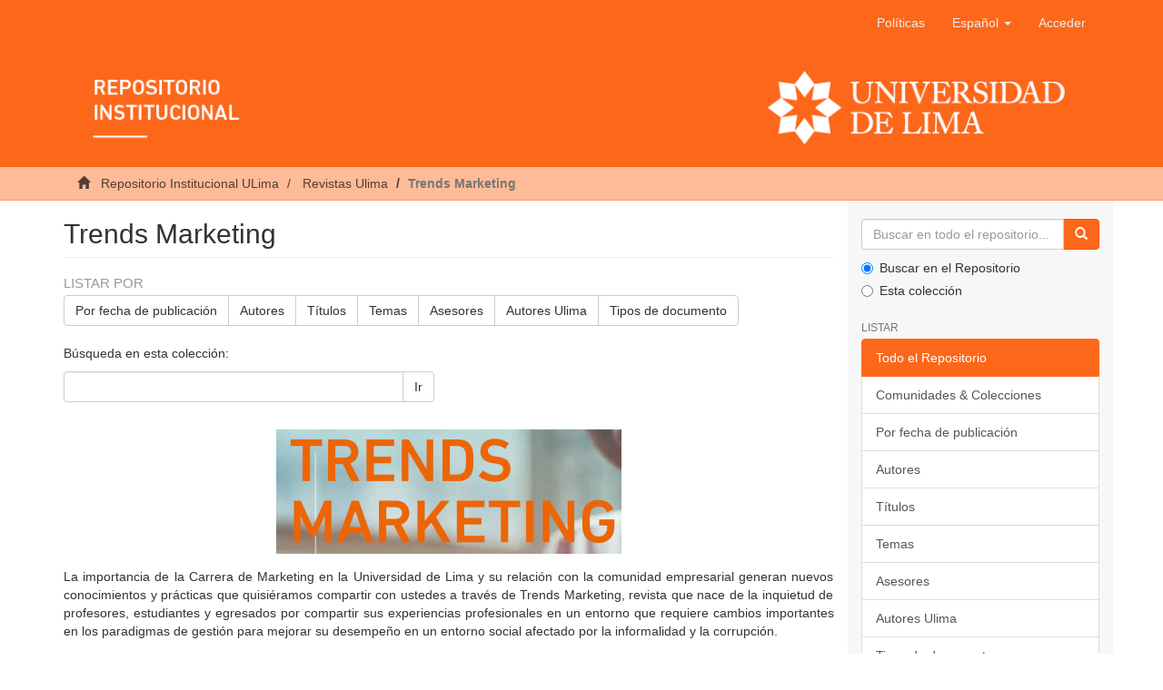

--- FILE ---
content_type: text/html;charset=utf-8
request_url: https://repositorio.ulima.edu.pe/handle/20.500.12724/9624;jsessionid=ABCD7A6268FAE46AC912DDA25E88D5CC
body_size: 7812
content:
<!DOCTYPE html><!--[if lt IE 7]> <html class="no-js lt-ie9 lt-ie8 lt-ie7" lang="en"> <![endif]-->
					<!--[if IE 7]>    <html class="no-js lt-ie9 lt-ie8" lang="en"> <![endif]-->
					<!--[if IE 8]>    <html class="no-js lt-ie9" lang="en"> <![endif]-->
					<!--[if gt IE 8]><!--> <html class="no-js" lang="en"> <!--<![endif]-->
				<head><META http-equiv="Content-Type" content="text/html; charset=UTF-8">
<meta content="text/html; charset=UTF-8" http-equiv="Content-Type">
<meta content="IE=edge,chrome=1" http-equiv="X-UA-Compatible">
<meta content="width=device-width,initial-scale=1" name="viewport">
<link rel="shortcut icon" href="/themes/Mirage2/images/icons/favicon.ico">
<link rel="apple-touch-icon" href="/themes/Mirage2/images/icons/apple-touch-icon.png" sizes="180x180">
<link rel="icon" href="/themes/Mirage2/images/icons/favicon-32x32.png" type="image/png" sizes="32x32">
<link rel="icon" href="/themes/Mirage2/images/icons/favicon-16x16.png" type="image/png" sizes="16x16">
<link rel="manifest" href="/themes/Mirage2/images/icons/site.webmanifest">
<meta name="Generator" content="DSpace 6.3">
<link href="/themes/Mirage2/styles/main.css" rel="stylesheet">
<link type="application/rss+xml" rel="alternate" href="/feed/rss_1.0/20.500.12724/9624">
<link type="application/rss+xml" rel="alternate" href="/feed/rss_2.0/20.500.12724/9624">
<link type="application/atom+xml" rel="alternate" href="/feed/atom_1.0/20.500.12724/9624">
<link type="application/opensearchdescription+xml" rel="search" href="https://repositorio.ulima.edu.pe:80/open-search/description.xml" title="DSpace">
<script crossorigin="anonymous" integrity="sha384-3LK/3kTpDE/Pkp8gTNp2gR/2gOiwQ6QaO7Td0zV76UFJVhqLl4Vl3KL1We6q6wR9" src="https://use.fontawesome.com/releases/v5.1.0/js/all.js" defer></script><script>
				//Clear default text of empty text areas on focus
				function tFocus(element){
					if(element.value == ''){
						element.value='';
					}
				}
				//Clear default text of empty text areas on submit
				function tSubmit(form){
					var defaultedElements = document.getElementsByTagName("textarea");
					for(var i=0; i != defaultedElements.length; i++){
						if (defaultedElements[i].value == ''){
							defaultedElements[i].value='';
						}
					}
				}
				//Disable pressing 'enter' key to submit a form (otherwise pressing 'enter' causes a submission to start over)
				function disableEnterKey(e){
					var key;
					if(window.event)
						key = window.event.keyCode; //Internet Explorer
					else
						key = e.which; //Firefox and Netscape
					if(key == 13) //if "Enter" pressed, then disable!
						return false;
					return true;
				}
			</script><!--[if lt IE 9]><script src="/themes/Mirage2/vendor/html5shiv/dist/html5shiv.js"> </script><script src="/themes/Mirage2/vendor/respond/dest/respond.min.js"> </script><![endif]--><script src="/themes/Mirage2/vendor/modernizr/modernizr.js"> </script>
<title>Trends Marketing</title>
<script src="//s7.addthis.com/js/300/addthis_widget.js#pubid=ra-5cefdaa32c9f6bad" type="text/javascript"></script>
</head><body>
<header>
<div role="navigation" class="navbar navbar-default navbar-static-top">
<div class="container">
<div class="navbar-header">
<button data-toggle="offcanvas" class="navbar-toggle" type="button"><span class="sr-only">Cambiar navegaci&oacute;n</span><span class="icon-bar"></span><span class="icon-bar"></span><span class="icon-bar"></span></button>
<div class="navbar-header pull-right visible-xs hidden-sm hidden-md hidden-lg">
<ul class="nav nav-pills pull-left">
<li>
<form target="_blank" method="post" action="/static/documents/Politicas.pdf" style="display: inline">
<button class="navbar-toggle navbar-link"><b aria-hidden="true" class="visible-xs glyphicon glyphicon-bookmark"></b></button>
</form>
</li>
</ul>
<ul class="nav nav-pills pull-left">
<li class="dropdown" id="ds-language-selection-xs">
<button data-toggle="dropdown" class="dropdown-toggle navbar-toggle navbar-link" role="button" href="#" id="language-dropdown-toggle-xs"><b aria-hidden="true" class="visible-xs glyphicon glyphicon-globe"></b></button>
<ul data-no-collapse="true" aria-labelledby="language-dropdown-toggle-xs" role="menu" class="dropdown-menu pull-right">
<li role="presentation" class="disabled">
<a href="https://repositorio.ulima.edu.pe:80/handle/20.500.12724/9624?locale-attribute=es" class="text-capitalize">espa&ntilde;ol</a>
</li>
<li role="presentation">
<a href="https://repositorio.ulima.edu.pe:80/handle/20.500.12724/9624?locale-attribute=en" class="text-capitalize">English</a>
</li>
</ul>
</li>
<li>
<form method="get" action="/login" style="display: inline">
<button class="navbar-toggle navbar-link"><b aria-hidden="true" class="visible-xs glyphicon glyphicon-user"></b></button>
</form>
</li>
</ul>
</div>
</div>
<div class="navbar-header pull-right hidden-xs">
<ul class="nav navbar-nav pull-left">
<li>
<a target="_blank" href="/static/documents/Politicas.pdf">Pol&iacute;ticas</a>
</li>
</ul>
<ul class="nav navbar-nav pull-left">
<li class="dropdown" id="ds-language-selection">
<a data-toggle="dropdown" class="dropdown-toggle" role="button" href="#" id="language-dropdown-toggle"><span class="text-capitalize hidden-xs">espa&ntilde;ol&nbsp;<b class="caret"></b></span></a>
<ul data-no-collapse="true" aria-labelledby="language-dropdown-toggle" role="menu" class="dropdown-menu pull-right">
<li role="presentation" class="disabled">
<a href="?locale-attribute=es" class="text-capitalize">espa&ntilde;ol</a>
</li>
<li role="presentation">
<a href="?locale-attribute=en" class="text-capitalize">English</a>
</li>
</ul>
</li>
</ul>
<ul class="nav navbar-nav pull-left">
<li>
<a href="/login"><span class="hidden-xs">Acceder</span></a>
</li>
</ul>
<button type="button" class="navbar-toggle visible-sm" data-toggle="offcanvas"><span class="sr-only">Cambiar navegaci&oacute;n</span><span class="icon-bar"></span><span class="icon-bar"></span><span class="icon-bar"></span></button>
</div>
<div class="row">
<a href="/"><img style="width: 100%;" src="/themes/Mirage2/images/banner.png" class="img-responsive"></a>
</div>
</div>
</div>
</header>
<div class="trail-wrapper hidden-print">
<div class="container">
<div class="row">
<div class="col-xs-12">
<div class="breadcrumb dropdown visible-xs">
<a data-toggle="dropdown" class="dropdown-toggle" role="button" href="#" id="trail-dropdown-toggle">Trends Marketing&nbsp;<b class="caret"></b></a>
<ul aria-labelledby="trail-dropdown-toggle" role="menu" class="dropdown-menu">
<li role="presentation">
<a role="menuitem" href="/"><i aria-hidden="true" class="glyphicon glyphicon-home"></i>
							&nbsp;
						Repositorio Institucional ULima</a>
</li>
<li role="presentation">
<a role="menuitem" href="/handle/20.500.12724/201">Revistas Ulima</a>
</li>
<li role="presentation" class="disabled">
<a href="#" role="menuitem">Trends Marketing</a>
</li>
</ul>
</div>
<ul class="breadcrumb hidden-xs">
<li>
<i aria-hidden="true" class="glyphicon glyphicon-home"></i>
				&nbsp;
			<a href="/">Repositorio Institucional ULima</a>
</li>
<li>
<a href="/handle/20.500.12724/201">Revistas Ulima</a>
</li>
<li class="active">Trends Marketing</li>
</ul>
</div>
</div>
</div>
</div>
<div class="hidden" id="no-js-warning-wrapper">
<div id="no-js-warning">
<div class="notice failure">JavaScript is disabled for your browser. Some features of this site may not work without it.</div>
</div>
</div>
<div class="container" id="main-container">
<div class="row row-offcanvas row-offcanvas-right">
<div class="horizontal-slider clearfix">
<div class="col-xs-12 col-sm-12 col-md-9 main-content">
<div>
<h2 class="ds-div-head page-header first-page-header">Trends Marketing</h2>
<div id="aspect_artifactbrowser_CollectionViewer_div_collection-home" class="ds-static-div primary repository collection">
<div id="aspect_artifactbrowser_CollectionViewer_div_collection-search-browse" class="ds-static-div secondary search-browse">
<div id="aspect_browseArtifacts_CollectionBrowse_div_collection-browse" class="ds-static-div secondary browse">
<h3 class="ds-div-head">Listar por</h3>
<div id="aspect_browseArtifacts_CollectionBrowse_list_collection-browse" class="ds-static-div collection-browse">
<p class="ds-paragraph  btn-group">
<a href="/handle/20.500.12724/9624/browse?type=dateissued" class=" btn btn-default ">Por fecha de publicaci&oacute;n</a><a href="/handle/20.500.12724/9624/browse?type=author" class=" btn btn-default ">Autores</a><a href="/handle/20.500.12724/9624/browse?type=title" class=" btn btn-default ">T&iacute;tulos</a><a href="/handle/20.500.12724/9624/browse?type=subject" class=" btn btn-default ">Temas</a><a href="/handle/20.500.12724/9624/browse?type=advisor" class=" btn btn-default ">Asesores</a><a href="/handle/20.500.12724/9624/browse?type=authorOther" class=" btn btn-default ">Autores Ulima</a><a href="/handle/20.500.12724/9624/browse?type=type" class=" btn btn-default ">Tipos de documento</a>
</p>
</div>
</div>
<form id="aspect_discovery_CollectionSearch_div_collection-search" class="ds-interactive-div secondary search" action="/handle/20.500.12724/9624/discover" method="post" onsubmit="javascript:tSubmit(this);">
<p>B&uacute;squeda en esta colecci&oacute;n:</p>
<div class="row">
<div id="aspect_discovery_CollectionSearch_p_search-query" class="col-sm-6">
<p class="input-group">
<input id="aspect_discovery_CollectionSearch_field_query" class="ds-text-field form-control" name="query" type="text" value=""><span class="input-group-btn"><button id="aspect_discovery_CollectionSearch_field_submit" class="ds-button-field btn btn-default" name="submit" type="submit">Ir</button></span>
</p>
</div>
</div>
</form>
</div>
<div id="aspect_artifactbrowser_CollectionViewer_div_collection-view" class="ds-static-div secondary">
<!--
            External Metadata URL:
            cocoon://metadata/handle/20.500.12724/9624/mets.xml-->
<div class="detail-view">&nbsp;
            
            <div class="ds-logo-wrapper">
<img class="logo img-responsive" src="/bitstream/id/90a9c01e-e011-4f64-bd16-12a6a56cc182/?sequence=-1" alt="Logo de la colecci&oacute;n"></div>
<p class="intro-text">

<html>

<body>


<style>
p    {text-align: justify}
</style>



<p>La importancia de la Carrera de Marketing en la Universidad
de Lima y su relaci&oacute;n con la comunidad empresarial generan
nuevos conocimientos y pr&aacute;cticas que quisi&eacute;ramos compartir
con ustedes a trav&eacute;s de Trends Marketing, revista que
nace de la inquietud de profesores, estudiantes y egresados
por compartir sus experiencias profesionales en un entorno
que requiere cambios importantes en los paradigmas de gesti&oacute;n para
mejorar su desempe&ntilde;o en un entorno social afectado por la informalidad
y la corrupci&oacute;n.</p>


<p>

<a href="http://www.ulima.edu.pe/pregrado/marketing/revista-trends-marketing">Ver todos los n&uacute;meros publicados</a>

</p>


<script defer src="https://static.cloudflareinsights.com/beacon.min.js/vcd15cbe7772f49c399c6a5babf22c1241717689176015" integrity="sha512-ZpsOmlRQV6y907TI0dKBHq9Md29nnaEIPlkf84rnaERnq6zvWvPUqr2ft8M1aS28oN72PdrCzSjY4U6VaAw1EQ==" data-cf-beacon='{"version":"2024.11.0","token":"3fce220191754e43b589fa12c69340a2","server_timing":{"name":{"cfCacheStatus":true,"cfEdge":true,"cfExtPri":true,"cfL4":true,"cfOrigin":true,"cfSpeedBrain":true},"location_startswith":null}}' crossorigin="anonymous"></script>
</body>

</html>

</p>
</div>
</div>
<h3 class="ds-div-head">Env&iacute;os recientes</h3>
<div id="aspect_discovery_CollectionRecentSubmissions_div_collection-recent-submission" class="ds-static-div secondary recent-submission">
<ul class="ds-artifact-list list-unstyled">
<!--
            External Metadata URL:
            cocoon://metadata/handle/20.500.12724/9654/mets.xml?sections=dmdSec,fileSec&fileGrpTypes=THUMBNAIL-->
<li class="ds-artifact-item odd">
<div class="item-wrapper row">
<div class="col-sm-3 hidden-xs">
<div class="thumbnail artifact-preview">
<a href="/handle/20.500.12724/9654" class="image-link"><img alt="Thumbnail" class="img-responsive img-thumbnail" src="/bitstream/handle/20.500.12724/9654/Ponce_Raez_Angel.pdf.jpg?sequence=5&isAllowed=y"></a>
</div>
</div>
<div class="col-sm-9">
<div class="artifact-description">
<h4 class="artifact-title">
<a href="/handle/20.500.12724/9654">La evoluci&oacute;n del branding a trav&eacute;s de la experiencia</a><span class="Z3988" title="ctx_ver=Z39.88-2004&amp;rft_val_fmt=info%3Aofi%2Ffmt%3Akev%3Amtx%3Adc&amp;rft_id=Ponce+Raez%3B+%C3%81.+%282019%29.+La+evoluci%C3%B3n+del+branding+a+trav%C3%A9s+de+la+experiencia.+Trends+Market%C3%ADng%2C+%282%29%2C+20-23.&amp;rft_id=https%3A%2F%2Fhdl.handle.net%2F20.500.12724%2F9654&amp;rft_id=Trends+Market%C3%ADng&amp;rfr_id=info%3Asid%2Fdspace.org%3Arepository&amp;">
					﻿ 
				</span>
</h4>
<div class="artifact-info">
<span class="author h4"><small><span>Ponce Raez, &Aacute;ngel</span></small></span> <span class="publisher-date h4"><small>(<span class="publisher">Universidad de Lima, Carrera de Marketing</span>, <span class="date">2019</span>)</small></span>
<div class="open-access">
<i class="fas fa-fw fa-lock-open"></i><span>Acceso abierto</span>
</div>
</div>
<div class="artifact-abstract">A medida que las marcas fueron&#13;
evolucionando, tambi&eacute;n fue necesario que lo hagan&#13;
las herramientas de creaci&oacute;n y gesti&oacute;n de marca, con el&#13;
fin de poder crear valor para los clientes y comunicar&#13;
de forma clara su esencia, ...</div>
</div>
</div>
</div>
</li>
<!--
            External Metadata URL:
            cocoon://metadata/handle/20.500.12724/9653/mets.xml?sections=dmdSec,fileSec&fileGrpTypes=THUMBNAIL-->
<li class="ds-artifact-item even">
<div class="item-wrapper row">
<div class="col-sm-3 hidden-xs">
<div class="thumbnail artifact-preview">
<a href="/handle/20.500.12724/9653" class="image-link"><img alt="Thumbnail" class="img-responsive img-thumbnail" src="/bitstream/handle/20.500.12724/9653/Garzon%20Medina_Carolina_Forero%20Molina_Sara%20Catalina.pdf.jpg?sequence=6&isAllowed=y"></a>
</div>
</div>
<div class="col-sm-9">
<div class="artifact-description">
<h4 class="artifact-title">
<a href="/handle/20.500.12724/9653">&iquest;Qu&eacute; tan responsables son algunas marcas de bebidas l&aacute;cteas funcionales en la comunicaci&oacute;n de los anuncios publicitarios?</a><span class="Z3988" title="ctx_ver=Z39.88-2004&amp;rft_val_fmt=info%3Aofi%2Ffmt%3Akev%3Amtx%3Adc&amp;rft_id=Garz%C3%B3n+Medina%2C+C.+y+Forero+Molina%2C+S.+C.+%282019%29.+%C2%BFQu%C3%A9+tan+responsables+son+algunas+marcas+de+bebidas+l%C3%A1cteas+funcionales+en+la+comunicaci%C3%B3n+de+los+anuncios+publicitarios%3F+Trends+Market%C3%ADng%2C+%282%29%2C+4-6.&amp;rft_id=https%3A%2F%2Fhdl.handle.net%2F20.500.12724%2F9653&amp;rft_id=Trends+Market%C3%ADng&amp;rfr_id=info%3Asid%2Fdspace.org%3Arepository&amp;">
					﻿ 
				</span>
</h4>
<div class="artifact-info">
<span class="author h4"><small><span>Garz&oacute;n Medina, Carolina</span>; <span>Forero Molina, Sara Catalina</span></small></span> <span class="publisher-date h4"><small>(<span class="publisher">Universidad de Lima, Carrera de Marketing</span>, <span class="date">2019</span>)</small></span>
<div class="open-access">
<i class="fas fa-fw fa-lock-open"></i><span>Acceso abierto</span>
</div>
</div>
<div class="artifact-abstract">La elecci&oacute;n de  una marca de bebidas l&aacute;cteas funcionales   se   orienta    por   dos dimensiones emocionales primarias, por un lado, la sensaci&oacute;n de placer o agrado de un est&iacute;mulo, y por el otro, la excitaci&oacute;n o la intensidad ...</div>
</div>
</div>
</div>
</li>
<!--
            External Metadata URL:
            cocoon://metadata/handle/20.500.12724/9630/mets.xml?sections=dmdSec,fileSec&fileGrpTypes=THUMBNAIL-->
<li class="ds-artifact-item odd">
<div class="item-wrapper row">
<div class="col-sm-3 hidden-xs">
<div class="thumbnail artifact-preview">
<a href="/handle/20.500.12724/9630" class="image-link"><img alt="Thumbnail" class="img-responsive img-thumbnail" src="/bitstream/handle/20.500.12724/9630/Carrillo_Guerrero_Ricardo.pdf.jpg?sequence=5&isAllowed=y"></a>
</div>
</div>
<div class="col-sm-9">
<div class="artifact-description">
<h4 class="artifact-title">
<a href="/handle/20.500.12724/9630">La &eacute;tica y el marketing</a><span class="Z3988" title="ctx_ver=Z39.88-2004&amp;rft_val_fmt=info%3Aofi%2Ffmt%3Akev%3Amtx%3Adc&amp;rft_id=Carrillo+Guerrero%2C+R.+%282018%29.+La+%C3%A9tica+y+el+marketing.+Trends+Market%C3%ADng%2C+%281%29%2C+20-22.&amp;rft_id=https%3A%2F%2Fhdl.handle.net%2F20.500.12724%2F9630&amp;rft_id=Trends+Market%C3%ADng&amp;rfr_id=info%3Asid%2Fdspace.org%3Arepository&amp;">
					﻿ 
				</span>
</h4>
<div class="artifact-info">
<span class="author h4"><small><span>Carrillo Guerrero, Ricardo Carlos</span></small></span> <span class="publisher-date h4"><small>(<span class="publisher">Universidad de Lima, Carrera de Marketing</span>, <span class="date">2018</span>)</small></span>
<div class="open-access">
<i class="fas fa-fw fa-lock-open"></i><span>Acceso abierto</span>
</div>
</div>
<div class="artifact-abstract">En la actualidad se habla mucho
sobre &eacute;tica, y es que esta tiene
que ver con acciones morales en
nuestra conducta basada en lo
que est&aacute; bien y en lo que deber&iacute;a
estar bien para los dem&aacute;s y para
nosotros mismos. Las ...</div>
</div>
</div>
</div>
</li>
<!--
            External Metadata URL:
            cocoon://metadata/handle/20.500.12724/9629/mets.xml?sections=dmdSec,fileSec&fileGrpTypes=THUMBNAIL-->
<li class="ds-artifact-item even">
<div class="item-wrapper row">
<div class="col-sm-3 hidden-xs">
<div class="thumbnail artifact-preview">
<a href="/handle/20.500.12724/9629" class="image-link"><img alt="Thumbnail" class="img-responsive img-thumbnail" src="/bitstream/handle/20.500.12724/9629/Pellon_Patricia.pdf.jpg?sequence=5&isAllowed=y"></a>
</div>
</div>
<div class="col-sm-9">
<div class="artifact-description">
<h4 class="artifact-title">
<a href="/handle/20.500.12724/9629">&iquest;Quieres conocer m&aacute;s sobre investigaci&oacute;n  de mercados? Hazle zoom a la auditor&iacute;a de producto</a><span class="Z3988" title="ctx_ver=Z39.88-2004&amp;rft_val_fmt=info%3Aofi%2Ffmt%3Akev%3Amtx%3Adc&amp;rft_id=Trends+Marketing%2C&amp;rft_id=https%3A%2F%2Fhdl.handle.net%2F20.500.12724%2F9629&amp;rft_id=Trends+Market%C3%ADng&amp;rfr_id=info%3Asid%2Fdspace.org%3Arepository&amp;">
					﻿ 
				</span>
</h4>
<div class="artifact-info">
<span class="author h4"><small><span>Pell&oacute;n Delgadillo, Patricia</span></small></span> <span class="publisher-date h4"><small>(<span class="publisher">Universidad de Lima, Carrera de Marketing</span>, <span class="date">2018</span>)</small></span>
<div class="open-access">
<i class="fas fa-fw fa-lock-open"></i><span>Acceso abierto</span>
</div>
</div>
<div class="artifact-abstract">Somos un pa&iacute;s en el que, por sus
caracter&iacute;sticas socioecon&oacute;micas, el peso del canal tradicional es muy importante. Es el canal por excelencia, destacando las bodegas como el de mayor importancia para la comercializaci&oacute;n ...</div>
</div>
</div>
</div>
</li>
<!--
            External Metadata URL:
            cocoon://metadata/handle/20.500.12724/9627/mets.xml?sections=dmdSec,fileSec&fileGrpTypes=THUMBNAIL-->
<li class="ds-artifact-item odd">
<div class="item-wrapper row">
<div class="col-sm-3 hidden-xs">
<div class="thumbnail artifact-preview">
<a href="/handle/20.500.12724/9627" class="image-link"><img alt="Thumbnail" class="img-responsive img-thumbnail" src="/bitstream/handle/20.500.12724/9627/Brake_Valderrama_Joge.pdf.jpg?sequence=5&isAllowed=y"></a>
</div>
</div>
<div class="col-sm-9">
<div class="artifact-description">
<h4 class="artifact-title">
<a href="/handle/20.500.12724/9627">&iquest;Es diferente el marketing de hoy?</a><span class="Z3988" title="ctx_ver=Z39.88-2004&amp;rft_val_fmt=info%3Aofi%2Ffmt%3Akev%3Amtx%3Adc&amp;rft_id=Brake%2C+J.+L.+%282018%29.+%C2%BFEs+diferente+el+marketing+de+hoy%3F+Trends+Market%C3%ADng%2C+%281%29%2C+10-12.&amp;rft_id=https%3A%2F%2Fhdl.handle.net%2F20.500.12724%2F9627&amp;rft_id=Trends+Market%C3%ADng&amp;rfr_id=info%3Asid%2Fdspace.org%3Arepository&amp;">
					﻿ 
				</span>
</h4>
<div class="artifact-info">
<span class="author h4"><small><span>Brake Valderrama, Jorge Luis</span></small></span> <span class="publisher-date h4"><small>(<span class="publisher">Universidad de Lima, Carrera de Marketing</span>, <span class="date">2018</span>)</small></span>
<div class="open-access">
<i class="fas fa-fw fa-lock-open"></i><span>Acceso abierto</span>
</div>
</div>
<div class="artifact-abstract">En los &uacute;ltimos a&ntilde;os he escuchado frecuentemente preguntas, comentarios y discusiones sobre este tema: &iquest;es el marketing de hoy diferente al de hace 10, 20 o 30 a&ntilde;os? A continuaci&oacute;n, expresar&eacute; mi opini&oacute;n desde una perspectiva ...</div>
</div>
</div>
</div>
</li>
<!--
            External Metadata URL:
            cocoon://metadata/handle/20.500.12724/9626/mets.xml?sections=dmdSec,fileSec&fileGrpTypes=THUMBNAIL-->
<li class="ds-artifact-item even">
<div class="item-wrapper row">
<div class="col-sm-3 hidden-xs">
<div class="thumbnail artifact-preview">
<a href="/handle/20.500.12724/9626" class="image-link"><img alt="Thumbnail" class="img-responsive img-thumbnail" src="/bitstream/handle/20.500.12724/9626/Macias_Arditto_Rafael.pdf.jpg?sequence=5&isAllowed=y"></a>
</div>
</div>
<div class="col-sm-9">
<div class="artifact-description">
<h4 class="artifact-title">
<a href="/handle/20.500.12724/9626">&iquest;Sabemos lo que realmente es hacer marketing?</a><span class="Z3988" title="ctx_ver=Z39.88-2004&amp;rft_val_fmt=info%3Aofi%2Ffmt%3Akev%3Amtx%3Adc&amp;rft_id=Mac%C3%ADas+Arditto%2C+R.+%282018%29.+%C2%BFSabemos+lo+que+realmente+es+hacer+marketing%3F+Trends+Marketing%2C+%281%29%2C+4-5.&amp;rft_id=https%3A%2F%2Fhdl.handle.net%2F20.500.12724%2F9626&amp;rft_id=Trends+Market%C3%ADng&amp;rfr_id=info%3Asid%2Fdspace.org%3Arepository&amp;">
					﻿ 
				</span>
</h4>
<div class="artifact-info">
<span class="author h4"><small><span>Mac&iacute;as Arditto, Rafael</span></small></span> <span class="publisher-date h4"><small>(<span class="publisher">Universidad de Lima, Carrera de Marketing</span>, <span class="date">2018</span>)</small></span>
<div class="open-access">
<i class="fas fa-fw fa-lock-open"></i><span>Acceso abierto</span>
</div>
</div>
<div class="artifact-abstract">El hacer&#13;
marketing no es solo ejecutar acciones&#13;
entretenidas en las empresas;&#13;
sino adem&aacute;s implica asumir la&#13;
responsabilidad de convertirse en el&#13;
radar de la misma, ya que tendremos&#13;
que ir estudiando e investigando&#13; ...</div>
</div>
</div>
</div>
</li>
<!--
            External Metadata URL:
            cocoon://metadata/handle/20.500.12724/9625/mets.xml?sections=dmdSec,fileSec&fileGrpTypes=THUMBNAIL-->
<li class="ds-artifact-item odd">
<div class="item-wrapper row">
<div class="col-sm-3 hidden-xs">
<div class="thumbnail artifact-preview">
<a href="/handle/20.500.12724/9625" class="image-link"><img alt="Thumbnail" class="img-responsive img-thumbnail" src="/bitstream/handle/20.500.12724/9625/Choy_Chea_Julio.pdf.jpg?sequence=4&isAllowed=y"></a>
</div>
</div>
<div class="col-sm-9">
<div class="artifact-description">
<h4 class="artifact-title">
<a href="/handle/20.500.12724/9625">Del CRM 1.0 a la nueva realidad del CRM 2.0. &iquest;Estamos m&aacute;s cerca de los clientes?</a><span class="Z3988" title="ctx_ver=Z39.88-2004&amp;rft_val_fmt=info%3Aofi%2Ffmt%3Akev%3Amtx%3Adc&amp;rft_id=Choy+Chea%2C+J.+M.+%282018%29.+Del+CRM+1.0+a+la+nueva+realidad+del+CRM+2.0.+%C2%BFEstamos+m%C3%A1s+cerca+de+los+clientes%3F+Trends+Marketing%2C+%281%29%2C+6-9.&amp;rft_id=https%3A%2F%2Fhdl.handle.net%2F20.500.12724%2F9625&amp;rft_id=Trends+Market%C3%ADng&amp;rfr_id=info%3Asid%2Fdspace.org%3Arepository&amp;">
					﻿ 
				</span>
</h4>
<div class="artifact-info">
<span class="author h4"><small><span>Choy Chea, Julio Mart&iacute;n</span></small></span> <span class="publisher-date h4"><small>(<span class="publisher">Universidad de Lima, Carrera de Marketing</span>, <span class="date">2018</span>)</small></span>
<div class="open-access">
<i class="fas fa-fw fa-lock-open"></i><span>Acceso abierto</span>
</div>
</div>
<div class="artifact-abstract">En los &uacute;ltimos a&ntilde;os, las empresas&#13;
han visto la necesidad de&#13;
diferenciarse a trav&eacute;s de enfocarse&#13;
en la relaci&oacute;n con sus clientes ,&#13;
un mecanismo claro de diferenciaci&oacute;n&#13;
y de personalizaci&oacute;n de&#13;
la propuesta de valor (a ...</div>
</div>
</div>
</div>
</li>
<!--
            External Metadata URL:
            cocoon://metadata/handle/20.500.12724/9208/mets.xml?sections=dmdSec,fileSec&fileGrpTypes=THUMBNAIL-->
<li class="ds-artifact-item even">
<div class="item-wrapper row">
<div class="col-sm-3 hidden-xs">
<div class="thumbnail artifact-preview">
<a href="/handle/20.500.12724/9208" class="image-link"><img alt="Thumbnail" class="img-responsive img-thumbnail" src="/bitstream/handle/20.500.12724/9208/Coriat%20Nugent_Juan%20Miguel.pdf.jpg?sequence=6&isAllowed=y"></a>
</div>
</div>
<div class="col-sm-9">
<div class="artifact-description">
<h4 class="artifact-title">
<a href="/handle/20.500.12724/9208">El brand equity y el valor de marca</a><span class="Z3988" title="ctx_ver=Z39.88-2004&amp;rft_val_fmt=info%3Aofi%2Ffmt%3Akev%3Amtx%3Adc&amp;rft_id=Coriat+Nugent%2C+J.+M.+%282019%29.++El+brand+equity+y+el+valor+de+marca.+Trends+Marketing%2C+%282%29%2C+10-13.&amp;rft_id=https%3A%2F%2Fhdl.handle.net%2F20.500.12724%2F9208&amp;rft_id=Trends+Market%C3%ADng&amp;rfr_id=info%3Asid%2Fdspace.org%3Arepository&amp;">
					﻿ 
				</span>
</h4>
<div class="artifact-info">
<span class="author h4"><small><span>Coriat Nugent, Juan Miguel</span></small></span> <span class="publisher-date h4"><small>(<span class="publisher">Universidad de Lima, Carrera de Marketing</span>, <span class="date">2019</span>)</small></span>
<div class="open-access">
<i class="fas fa-fw fa-lock-open"></i><span>Acceso abierto</span>
</div>
</div>
<div class="artifact-abstract">La marca es definida como aquel nombre o signo con el que se identifica una oferta con el cliente y que se diferencia de la competencia. Sin embargo la marca es mucho m&aacute;s. Es una promesa con el cliente, es la reputaci&oacute;n ...</div>
</div>
</div>
</div>
</li>
</ul>
</div>
</div>
</div>
<div class="visible-xs visible-sm">
<footer>
<div class="row text-center">
<div class="col-sm-4">
<p style="margin-top: 50px">
<span>Contacto:&nbsp;</span><a href="/cdn-cgi/l/email-protection#4e3c2b3e213d273a213c27210e3b2227232f602b2a3b603e2b"><span class="__cf_email__" data-cfemail="730116031c001a071c011a1c33061f1a1e125d1617065d0316">[email&#160;protected]</span></a>
</p>
</div>
<div class="col-sm-4">
<a style="display: inline-block" target="_blank" href="//alicia.concytec.gob.pe/"><img alt="" src="/themes/Mirage2/images/alicia.png" class="img-responsive"></a>
</div>
<div class="col-sm-4">
<a style="display: inline-block" target="_blank" href="//www.lareferencia.info/es/"><img alt="" src="/themes/Mirage2/images/referencia.png" class="img-responsive"></a>
</div>
</div>
<div class="row text-center">
<div style="color: #fff;" class="col-xs-12">
					Todos los derechos reservados. Dise&ntilde;ado por
					<a style="color: #fff;cursor: default;" target="_blank" href="http://chimera.com.pe">Chimera Software</a>
</div>
</div>
<a class="hidden" href="/htmlmap">&nbsp;</a>
<p>&nbsp;</p>
</footer>
</div>
</div>
<div role="navigation" id="sidebar" class="col-xs-6 col-sm-3 sidebar-offcanvas">
<div class="word-break hidden-print" id="ds-options">
<div class="ds-option-set" id="ds-search-option">
<form method="post" class="" id="ds-search-form" action="/discover">
<fieldset>
<div class="input-group">
<input placeholder="Buscar en todo el repositorio..." type="text" class="ds-text-field form-control" name="query"><span class="input-group-btn"><button title="Ir" class="ds-button-field btn btn-primary"><span aria-hidden="true" class="glyphicon glyphicon-search"></span></button></span>
</div>
<div class="radio">
<label><input checked value="" name="scope" type="radio" id="ds-search-form-scope-all">Buscar en el Repositorio</label>
</div>
<div class="radio">
<label><input name="scope" type="radio" id="ds-search-form-scope-container" value="20.500.12724/9624">Esta colecci&oacute;n</label>
</div>
</fieldset>
</form>
</div>
<h2 class="ds-option-set-head  h6">Listar</h2>
<div id="aspect_viewArtifacts_Navigation_list_browse" class="list-group">
<a class="list-group-item active"><span class="h5 list-group-item-heading  h5">Todo el Repositorio</span></a><a href="/community-list" class="list-group-item ds-option">Comunidades &amp; Colecciones</a><a href="/browse?type=dateissued" class="list-group-item ds-option">Por fecha de publicaci&oacute;n</a><a href="/browse?type=author" class="list-group-item ds-option">Autores</a><a href="/browse?type=title" class="list-group-item ds-option">T&iacute;tulos</a><a href="/browse?type=subject" class="list-group-item ds-option">Temas</a><a href="/browse?type=advisor" class="list-group-item ds-option">Asesores</a><a href="/browse?type=authorOther" class="list-group-item ds-option">Autores Ulima</a><a href="/browse?type=type" class="list-group-item ds-option">Tipos de documento</a><a class="list-group-item active"><span class="h5 list-group-item-heading  h5">Esta colecci&oacute;n</span></a><a href="/handle/20.500.12724/9624/browse?type=dateissued" class="list-group-item ds-option">Por fecha de publicaci&oacute;n</a><a href="/handle/20.500.12724/9624/browse?type=author" class="list-group-item ds-option">Autores</a><a href="/handle/20.500.12724/9624/browse?type=title" class="list-group-item ds-option">T&iacute;tulos</a><a href="/handle/20.500.12724/9624/browse?type=subject" class="list-group-item ds-option">Temas</a><a href="/handle/20.500.12724/9624/browse?type=advisor" class="list-group-item ds-option">Asesores</a><a href="/handle/20.500.12724/9624/browse?type=authorOther" class="list-group-item ds-option">Autores Ulima</a><a href="/handle/20.500.12724/9624/browse?type=type" class="list-group-item ds-option">Tipos de documento</a>
</div>
<h2 class="ds-option-set-head  h6">Mi cuenta</h2>
<div id="aspect_viewArtifacts_Navigation_list_account" class="list-group">
<a href="/login" class="list-group-item ds-option">Acceder</a><a href="/register" class="list-group-item ds-option">Registro</a>
</div>
<div id="aspect_viewArtifacts_Navigation_list_context" class="list-group"></div>
<div id="aspect_viewArtifacts_Navigation_list_administrative" class="list-group"></div>
<h2 class="ds-option-set-head  h6">Filtrar b&uacute;squeda</h2>
<div id="aspect_discovery_Navigation_list_discovery" class="list-group">
<a class="list-group-item active"><span class="h5 list-group-item-heading  h5">Autor</span></a><a href="/handle/20.500.12724/9624/discover?filtertype=authorOther&filter_relational_operator=equals&filter=Carrillo+Guerrero%2C+Ricardo+Carlos" class="list-group-item ds-option">Carrillo Guerrero, Ricardo Carlos (1)</a><a href="/handle/20.500.12724/9624/discover?filtertype=authorOther&filter_relational_operator=equals&filter=Coriat+Nugent%2C+Juan+Miguel" class="list-group-item ds-option">Coriat Nugent, Juan Miguel (1)</a><a href="/handle/20.500.12724/9624/discover?filtertype=authorOther&filter_relational_operator=equals&filter=Pell%C3%B3n+Delgadillo%2C+Patricia" class="list-group-item ds-option">Pell&oacute;n Delgadillo, Patricia (1)</a><a class="list-group-item active"><span class="h5 list-group-item-heading  h5">Tipos de documento</span></a><a href="/handle/20.500.12724/9624/discover?filtertype=type&filter_relational_operator=equals&filter=Art%C3%ADculo" class="list-group-item ds-option">Art&iacute;culo (4)</a><a class="list-group-item active"><span class="h5 list-group-item-heading  h5">Tema</span></a><a href="/handle/20.500.12724/9624/discover?filtertype=subject&filter_relational_operator=equals&filter=Marcas+comerciales" class="list-group-item ds-option">Marcas comerciales (3)</a><a href="/handle/20.500.12724/9624/discover?filtertype=subject&filter_relational_operator=equals&filter=Marketing" class="list-group-item ds-option">Marketing (3)</a><a href="/handle/20.500.12724/9624/discover?filtertype=subject&filter_relational_operator=equals&filter=Trademarks" class="list-group-item ds-option">Trademarks (3)</a><a href="/handle/20.500.12724/9624/discover?filtertype=subject&filter_relational_operator=equals&filter=Advertising" class="list-group-item ds-option">Advertising (1)</a><a href="/handle/20.500.12724/9624/discover?filtertype=subject&filter_relational_operator=equals&filter=Bebidas+sin+alcohol" class="list-group-item ds-option">Bebidas sin alcohol (1)</a><a class="list-group-item active"><span class="h5 list-group-item-heading  h5">Fecha</span></a><a href="/handle/20.500.12724/9624/discover?filtertype=dateIssued&filter_relational_operator=equals&filter=2019" class="list-group-item ds-option">2019 (3)</a><a href="/handle/20.500.12724/9624/discover?filtertype=dateIssued&filter_relational_operator=equals&filter=2018" class="list-group-item ds-option">2018 (5)</a>
</div>
<h2 class="ds-option-set-head  h6">Estad&iacute;sticas</h2>
<div id="aspect_statistics_Navigation_list_statistics" class="list-group">
<a href="/handle/20.500.12724/9624/statistics" class="list-group-item ds-option">Ver Estad&iacute;sticas de uso</a><a href="/handle/20.500.12724/9624/search-statistics" class="list-group-item ds-option">Ver Estad&iacute;sticas de B&uacute;squedas</a>
</div>
<div>
<h2 class="ds-option-set-head h6">RSS Feeds</h2>
<div class="ds-option-set list-group" id="ds-feed-option">
<a class="list-group-item" href="/feed/rss_1.0/20.500.12724/9624"><img alt="feed" class="btn-xs" src="/static/icons/feed.png">RSS 1.0</a><a class="list-group-item" href="/feed/rss_2.0/20.500.12724/9624"><img alt="feed" class="btn-xs" src="/static/icons/feed.png">RSS 2.0</a><a class="list-group-item" href="/feed/atom_1.0/20.500.12724/9624"><img alt="feed" class="btn-xs" src="/static/icons/feed.png">Atom</a>
</div>
</div>
</div>
</div>
</div>
</div>
<div class="hidden-xs hidden-sm">
<footer>
<div class="row text-center">
<div class="col-sm-4">
<p style="margin-top: 50px">
<span>Contacto:&nbsp;</span><a href="/cdn-cgi/l/email-protection#cab8afbaa5b9a3bea5b8a3a58abfa6a3a7abe4afaebfe4baaf"><span class="__cf_email__" data-cfemail="0f7d6a7f607c667b607d66604f7a6366626e216a6b7a217f6a">[email&#160;protected]</span></a>
</p>
</div>
<div class="col-sm-4">
<a style="display: inline-block" target="_blank" href="//alicia.concytec.gob.pe/"><img alt="" src="/themes/Mirage2/images/alicia.png" class="img-responsive"></a>
</div>
<div class="col-sm-4">
<a style="display: inline-block" target="_blank" href="//www.lareferencia.info/es/"><img alt="" src="/themes/Mirage2/images/referencia.png" class="img-responsive"></a>
</div>
</div>
<div class="row text-center">
<div style="color: #fff;" class="col-xs-12">
					Todos los derechos reservados. Dise&ntilde;ado por
					<a style="color: #fff;cursor: default;" target="_blank" href="http://chimera.com.pe">Chimera Software</a>
</div>
</div>
<a class="hidden" href="/htmlmap">&nbsp;</a>
<p>&nbsp;</p>
</footer>
</div>
</div>
<script data-cfasync="false" src="/cdn-cgi/scripts/5c5dd728/cloudflare-static/email-decode.min.js"></script><script type="text/javascript">if(typeof window.publication === 'undefined'){window.publication={};};window.publication.contextPath= '';window.publication.themePath= '/themes/Mirage2/';</script><script>if(!window.DSpace){window.DSpace={};}window.DSpace.context_path='';window.DSpace.theme_path='/themes/Mirage2/';</script><script src="/themes/Mirage2/scripts/theme.js"> </script><script>(function(i,s,o,g,r,a,m){i['GoogleAnalyticsObject']=r;i[r]=i[r]||function(){(i[r].q=i[r].q||[]).push(arguments)},i[r].l=1*new Date();a=s.createElement(o),m=s.getElementsByTagName(o)[0];a.async=1;a.src=g;m.parentNode.insertBefore(a,m)})(window,document,'script','//www.google-analytics.com/analytics.js','ga');ga('create', 'UA-40721559-2', 'repositorio.ulima.edu.pe');ga('send', 'pageview');</script>
</body></html>


--- FILE ---
content_type: text/plain
request_url: https://www.google-analytics.com/j/collect?v=1&_v=j102&a=1234566417&t=pageview&_s=1&dl=https%3A%2F%2Frepositorio.ulima.edu.pe%2Fhandle%2F20.500.12724%2F9624%3Bjsessionid%3DABCD7A6268FAE46AC912DDA25E88D5CC&ul=en-us%40posix&dt=Trends%20Marketing&sr=1280x720&vp=1280x720&_u=IEBAAAABAAAAACAAI~&jid=1618124496&gjid=1430541049&cid=151671822.1767550315&tid=UA-40721559-2&_gid=1235123442.1767550315&_r=1&_slc=1&z=355572942
body_size: -453
content:
2,cG-3ZV7E6MPQG